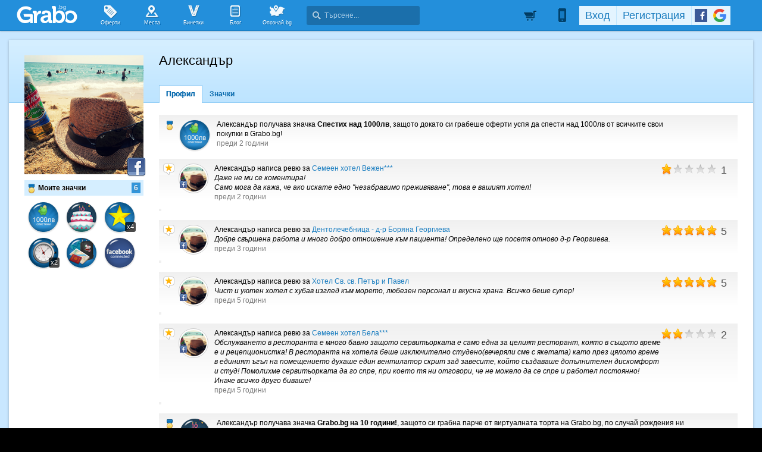

--- FILE ---
content_type: text/css
request_url: https://imgrabo.com/css/site_members.css?cb=202511031420
body_size: 36191
content:

#profile {
	overflow:visible;
}
#profile_top {
	height:10px;
	background-color:#D4EEFF;
	position:relative;
	overflow:visible;
}
#profilepage {
	background-image:url('//imgrabo.com/design/site/profilepage.gif');
	background-repeat:repeat-x;
	background-position:top left;
	background-color:#fff;
	overflow: visible;
}
#profile_left {
	margin-top:16px;
	width:200px;
	float:left;
	margin-left:26px;
	overflow:visible;
}
#profile_aboutme {
	background-color: #f1f1f1;
	padding:10px;
	line-height:1.4;
}
#profile_saved, .profile_saved {
	background-color:#F7F7F7;
	text-align:center;
	padding:10px;
	color:#777;
	margin-bottom:15px;
	border-top:1px solid #E5E5E5;
}
#profile_saved b, .profile_saved b {
	font-size:22px;
	display:block;
	font-weight:normal;
	color:#000;
}
#profile_saved sup, .profile_saved sup {
	font-size:14px;
}
#profile_right {
	width:682px;
	float:left;
	margin-left:26px;
	overflow:visible;
	position:relative;
}
body.w1250 #profile_right {
	width:972px;
}
#profile_right h1{
	text-shadow:0px 1px 0 #dcf1ff;
	font-size:22px;
	font-family:Arial, sans-serif;
	font-weight:normal;
	margin-top:12px;
	margin-bottom:3px;
}
#profile_right #profile_usermeta{
	color: #3386c0;
	text-shadow:0px 1px 0 #dcf1ff;
}
#profilenav {
	margin-top:11px;
	margin-bottom:20px;
}
#profilenav a {
	color:#076aae;
	display:block;
	float:left;
}
#profilenav a:hover {
	color:#00416e;
}
#profilenav a b {
	display:block;
	float:left;
	padding:8px 12px;
	text-shadow:0px 1px 0 #ddf1ff;
}
#profilenav a.onprofilenav {}
#profilenav a.onprofilenav b {
	text-shadow: 0px 0px 0;
	background: #FFF;
	border: 1px solid #90CCF5;
	border-bottom: 0px;
	padding: 7px 11px;
	padding-bottom: 8px;	
}
#profilebtns {
	position:absolute;
	top:10px;
	right:0px;
}
#profilebtns a {
	display:block;
	float:right;
	background-position:top right;
	margin-left:5px;
}
#profilebtns a b{
	display:block;
	float:right;
	background-position:top left;
	background-repeat:no-repeat;
}
#profilebtns a:hover {
	background-position:bottom right;
}
#profilebtns a:hover b{
	background-position:bottom left;
}
#profile_friendme {
	background-image:url('//imgrabo.com/design/site/friendbtn.gif');
}
#profile_friendme b {
	background-image:url('//imgrabo.com/design/site/friendbtn_b.gif');
	color:white;
	padding:8px 12px 9px 33px;
	text-shadow:0px 1px 0 #1b7505;
}
#profile_message {
	background-image:url('//imgrabo.com/design/site/mailbtn.gif');
}
#profile_message b {
	background-image:url('//imgrabo.com/design/site/mailbtn_b.gif');
	color:#0669ad;
	text-shadow:0px 1px 0 #fff;
	padding:8px 12px 9px 42px;
}
#profile_message:hover b {
	color:#085081;
}

#profile_isfriend {
	display:block;
	float:right;
	background-position:top left;
	margin-left:5px;
	background-image:url('//imgrabo.com/design/site/profile_isfriend.gif');
}
#profile_isfriend b {
	display:block;
	float:right;
	padding:8px 0px 9px 33px;
	text-shadow:0px 1px 0 #fff;
}
#profile_isfriend a {
	display:block;
	float:right;
	width: 31px;
	height:31px;
	background-image:url('//imgrabo.com/design/site/profile_delfriend.gif');
}
#profile_reqsent {
	display:block;
	float:right;
	background-position:top right;
	margin-left:5px;
	background-image:url('//imgrabo.com/design/site/profile_reqsent1.gif');
}
#profile_reqsent b {
	display:block;
	float:right;
	padding:8px 10px 9px 33px;
	color:#1b7405;
	background-repeat:no-repeat;
	background-image:url('//imgrabo.com/design/site/profile_reqsent.gif');
}
#profile_activity {
	overflow:visible;
	padding-bottom:13px;
}
#profile_activity h3 {
	padding-bottom:3px;
	font-size:18px;
	font-family:arial, sans-serif;
	font-weight:normal;
}

#actfeedttl {
	margin-bottom: 10px;
	overflow: visible;
	height: 30px;
}
#actfeedttl h3 {
	float:left;
	padding-top:3px;
	padding-right:10px;
}
#profile_edit {
	background-image:url('//imgrabo.com/design/site/mailbtn.gif');
}
#profile_edit b {
	background-image:url('//imgrabo.com/design/site/editbtn_b.gif');
	color:#0669ad;
	text-shadow:0px 1px 0 #fff;
	padding:8px 12px 9px 42px;
}
#profile_edit:hover b {
	color:#085081;
}
.activity {
	overflow:visible;
	background-repeat:no-repeat;
	clear:both;
	margin-bottom:3px;
	background: #fafafa;
	background: -moz-linear-gradient(top, #f3f3f3 0%, #ffffff 66%);
	background: -webkit-linear-gradient(top, #f3f3f3 0%,#ffffff 66%);
	background: linear-gradient(to bottom, #f3f3f3 0%,#ffffff 66%);
}
.activity2  {
	background-image:url('//imgrabo.com/design/site/activity2.gif');
	background-position:top left;
	background-repeat:no-repeat;
	padding:8px;
	padding-left:33px;
	position:relative;
	overflow:visible;
	line-height:1.4;
}
.activity2 small  {
	font-size:11px;
	color:#999;
}

.activity.like .activity2  {
	background-image:url('//imgrabo.com/design/site/activity_like.gif');
}
.activity.buy .activity2  {
	background-image:url('//imgrabo.com/design/site/activity_buy.gif');
}
.activity.comment .activity2  {
	background-image:url('//imgrabo.com/design/site/activity_comment.gif');
	padding-bottom:0px;
}
.activity.newyear .activity2  {
	background-image:url('//imgrabo.com/design/site/activity_kasmetche.gif');
	padding-bottom:0px;
}
.activity.newyear .activity_kasmetche_pojelanie {
	font-family: 'Georgia', arial, sans-serif;
	font-size:18px;
	line-height:normal;
	font-weight:normal;
	font-style:italic;
	color:black;
	padding:2px 0px;
}

.activity.comment {
	padding-bottom:8px;
}
.activity.signup .activity2  {
	background-image:url('//imgrabo.com/design/site/activity_signup.gif');
}
.activity.friend .activity2  {
	background-image:url('//imgrabo.com/design/site/activity_friend.gif');
}
.activity_piano .activity2 {
	background-image:url('//imgrabo.com/design/site/activity_piano.png');
}

.activity .del {
	display:none;
	width:23px;
	height: 26px;
	position:absolute;
	top:-6px;
	right:-10px;
	background-image:url('//imgrabo.com/design/site/profile_deldeal.png');
}
.activity .del:hover {
	background-position:bottom left;
}
.activity:hover .del {
	display:block;
}
.acthumb {
	float:left;
	width: 125px;
	height:77px;
	position:relative;
}
.acthumb a{
	display:block;
	width: 125px;
	height:77px;
	position:absolute;
	top:0px;
	left:0px;
}
.act_avatar {
	width:50px;
	height:50px;
	float:left;
	padding-right:10px;
	padding-bottom:8px;
	position: relative;
	overflow: visible;
}

.act_avatar a{
	display:block;
	padding:2px;
	border:1px solid #ccc;
	background-color:white;
	border-radius:50%;
}
.act_avatar a:hover{
	border:1px solid #aaa;
}

.act_avatar a img{
	width:44px;
	height:44px;
	border-radius:50%;
}
.actfriends {
	margin-top:6px;
}
.actfriends a img {
	border-radius:50%;
}
.actinfo {
	float:left;
	padding-left:10px;
	width: 500px;
}
body.w1250 .actinfo {
	width: 790px;
}
.activity.hasavatar .actinfo{
	width:430px;
}
body.w1250 .activity.hasavatar .actinfo{
	width:720px;
}
.actinfo small {
	display:block;
}
.acttl {
	display:block;
	font-weight:bold;
}
.actinfo .priceline {
	clear:both;
}
.actinfo .priceline strong {
	float:left;
}
.actinfo .priceline .oldprice {
	float:left;
	position:relative;
	color:#999;
	margin-left:5px;
}
.actinfo .priceline b {
	float:left;
	color:#0b9800;
	margin-left:5px;
}
.actinfo .priceline span {
	float:left;
	display:block;
	color:#333;
	margin-left:5px;
}
.actinfo .priceline .oldprice .djazga {
	position:absolute;
	width: 42px;
	height:15px;
	background-image:url('//imgrabo.com/design/site/djazga.png');
	_background-image:none;
	_height:7px;
	_border-bottom:2px solid brown;
	top:4px;
	left:0px;
}
.actcommentbody {
	background-image:url('//imgrabo.com/design/site/actcommentbody.gif');
	background-repeat:no-repeat;
	margin-left:34px;
}
.actcommentbody2 {
	background-image:url('//imgrabo.com/design/site/actcommentbody2.gif');
	background-repeat:no-repeat;
	background-position:bottom left;
	padding:10px;
	padding-left:32px;
	padding-bottom:7px;
	line-height:1.4;
}
.hasavatar .actcommentbody {
	background-image:url('//imgrabo.com/design/site/actcommentbody_hasavatar.gif');
}
.hasavatar .actcommentbody2 {
	background-image:url('//imgrabo.com/design/site/actcommentbody2_hasavatar.gif');
}
#activity_loadmore {
	display:block;
	background-image:url('//imgrabo.com/design/site/activity_more.png');
	background-position:top left;
	line-height:29px;
	padding-left:10px;
	height:29px;
}
#activity_loadmore:hover {
	background-position:left -29px;
}
#activity_loadmore.inactive,
#activity_loadmore.inactive:hover	{	background-position:left -58px; color:#555;	}
.actparams {
	color:#777;
}

.actparams span {
	visibility:hidden;
}
.activity:hover .actparams span {
	visibility:visible;
}
#addavatar {
	display:block;
	height:228px;
	width:200px;
	background-image:url('//imgrabo.com/design/site/addavatarbtn.png');
}
#addavatar b {
	display:block;
	width: 112px;
	padding-top:162px;
	margin-left:47px;
	text-align:center;
	color:white;
	text-shadow:0px 1px 0 #057417;
}
#addavatar:hover {
	background-position:bottom right;
}
.act_comrow {
	background-image:url('//imgrabo.com/design/site/actcomments_backgr.gif');
	background-repeat:repeat-x;
	height: 24px;
	border-top:1px solid #fafafa;
	border-bottom:1px solid #d7d7d7;
}
.act_comrow.roundtop {
	background-image:url('//imgrabo.com/design/site/act_comrow.gif');
	background-position:top left;
}
.act_comrow.roundtop div.act_comrow2 {
	background-image:url('//imgrabo.com/design/site/act_comrow2.gif');
	background-position:top right;
	background-repeat:no-repeat;
}
.act_comrow_likes {
	background-image:url('//imgrabo.com/design/site/actcomments_likes.gif');
	background-repeat:no-repeat;
	height: 24px;
	line-height:24px;
	padding-left:30px;
	background-position:10px 5px;
	color:#666;
}

.seeprevcom {
	background-image:url('//imgrabo.com/design/site/actcomments_commentsicon.gif');
	background-repeat:no-repeat;
	height: 24px;
	line-height:24px;
	padding-left:30px;
	background-position:10px 6px;
	display:block;
	float:left;
}
.act_commentform {
	background-color:#f4f4f4;
	padding:8px;
	border-top:1px solid white;
	-webkit-border-bottom-right-radius: 4px;
	-webkit-border-bottom-left-radius: 4px;
	-moz-border-radius-bottomright: 4px;
	-moz-border-radius-bottomleft: 4px;
	border-bottom-right-radius: 4px;
	border-bottom-left-radius: 4px;
}
.act_commentform .act_smallcomment {
	height: 28px;
	background-image:url('//imgrabo.com/design/site/act_smallcomment.gif');
	background-position:top left;
	line-height:28px;
	display:block;
	width:590px;
}
.act_commentform .act_smallcomment b{
	height: 28px;
	background-image:url('//imgrabo.com/design/site/act_smallcomment_2.gif');
	background-position:top right;
	background-repeat:no-repeat;
	line-height:28px;
	display:block;
	padding-left:10px;
	font-size:11px;
	color:#aaa;
	font-weight:normal;
	cursor:text;
}
.act_commentform .act_smallcomment:hover {
	background-position:bottom left;
}
.act_commentform .act_smallcomment:hover b{
	background-position:bottom right;
	color:#666;
}

.act_postcommentavatar {
	width:50px;
	height:50px;
	float:left;
}
.act_cominput {
	padding-left:7px;
}
.act_cominput textarea {
	width:520px;
	-webkit-border-radius: 4px;
	-moz-border-radius: 4px;
	border-radius: 4px;
	padding:5px;
	border:1px solid #d0d0d0;
	font-family: Verdana, Arial, Helvetica, sans-serif;
	font-size: 12px;
	background:#f9f9f9 url('//imgrabo.com/design/site/act_cominput.gif') repeat-x;
	display:block;
	margin:1px;
	outline:none;
}
.act_cominput textarea:hover {
	border:1px solid #a9a9a9;
}
.act_cominput textarea:focus {
	border:2px solid #167abf;
	margin:0px;
}
.act_cominput input {
	margin-left:1px;
	cursor:pointer;
	margin-top:4px;
	padding:4px 10px 5px 10px;
	background-image:url('//imgrabo.com/design/site/act_combtn.gif');
	border:1px solid #005590;
	-webkit-border-radius: 4px;
	-moz-border-radius: 4px;
	border-radius: 4px;
	font-weight:bold;
	font-family: Verdana, Arial, Helvetica, sans-serif;
	font-size: 12px;
	color:white;
	text-shadow:0px 1px 0 #005590;
}
.act_cominput input:hover {
	background-position:0px -29px;
}
.act_cominput input:active {
	background-position:0px -58px;
	border:1px solid #004575;
}
.act_thecomments {
	background-color:#f4f4f4;
}
.act_onecomment {
	border-bottom:1px solid #e5e5e5;
	border-top:1px solid #f9f9f9;
	padding:8px;
	position:relative;
	padding-right:20px;
}
.act_onecomment_avatar {
	float:left;
	display:block;
	margin-right:8px;
}
.act_onecomment_avatar img{
	width:40px;
	height:40px;
}
.act_delcomment {
	display:block;
	width:15px;
	height:15px;
	position:absolute;
	top:6px;
	right:6px;
	background-image:url('//imgrabo.com/design/site/act_closecomment.gif');
	display:none;
}
.act_onecomment:hover .act_delcomment {
	display:block;
}
.act_delcomment:hover {
	background-position:0px -15px;
}
.act_delcomment:active {
	background-position:0px -30px;
}


.pbox {
	clear:both;
	margin-bottom:10px;
}
.pbox_ttl {
	background: #E0F1FD;
	height: 35px;
	border: 1px solid #C8E4F6;
	margin-bottom:-1px;
}
.pbox_ttl h2 {
	font-size:12px;
	font-family:verdana, sans-serif;
	display:block;
	float:left;
	padding:10px;
}
.pbox_links {
	float:right;
	padding:10px;
	padding-right:12px;
}
.pbox_links a {
	display:Block;
	float:right;
	margin-left:12px;
}
.pbox_content {
	background-color: #EBF6FE;
	border-left:1px solid #c8e4f6;
	border-right:1px solid #c8e4f6;
	border-bottom:1px solid #c8e4f6;
}
.pbox_ftr {
	display:none;
}
.pbox_deals {
	padding-top:10px;
	padding-left:10px;
	border-top: 1px solid #C8E4F6;
}
body.w1250 .pbox_deals {
	padding-top:20px;
	padding-left:20px;
	padding-bottom:10px;
}
.profile_deal {
	width:155px;
	margin-right:12px;
	float:left;
	overflow:visible;
}
body.w1250 .profile_deal {
	width:167px;
	margin-right:15px;
	padding-bottom:5px;
}
.profile_dealthumb {
	height: 95px;
	position:relative;
	overflow:visible;
}
body.w1250 .profile_dealthumb {
	height:101px;
}
.profile_dealthumb a img {
	border:0px;
}
body.w1250 .profile_dealthumb a img {
	width:100%;
	height:100%;
}
.profile_deal_overthumb {
	position:absolute;
	top:0px;
	left:0px;
	width:155px;
	height:95px;
	box-shadow:inset 0px 0px 1px rgba(0, 0, 0, .5);
}
body.w1250 .profile_deal_overthumb {
	width:167px;
	height:101px;
}
.profile_deal_ttl {
	padding:5px;
	line-height:1.4;
	display:block;
}
.profile_deldeal {
	display:none;
	width:23px;
	height: 26px;
	position:absolute;
	top:-6px;
	left:139px;
	background-image:url('//imgrabo.com/design/site/profile_deldeal.png');
}
body.w1250 .profile_deldeal {
	left:151px;
}
.profile_deldeal:hover {
	background-position:bottom left;
}
.profile_deal:hover .profile_deldeal {
	display:block;
}
.profile_dealprice {
	margin-bottom:10px;
	padding-left:5px;
}
.profile_dealprice small {
	font-size:12px;
	font-weight:bold;
	color:#848e95;
	display:block;
	float:left;
	padding-left:3px;
	padding-right:3px;
}
.profile_dealprice b {
	display:block;
	float:left;
}
.profile_dealprice span {
	display:block;
	float:left;
	color:#848e95;
	margin-right:5px;
	position:relative;
}
.profile_dealprice strong {
	display:block;
	float:left;
	color:#007d06;
	margin-right: 5px;
}
.profile_dealprice span .profdjazga {
	position:absolute;
	width: 42px;
	height:15px;
	background-image:url('//imgrabo.com/design/site/djazga.png');
	_background-image:none;
	_height:7px;
	_border-bottom:2px solid brown;
	top:4px;
	left:0px;
}
.profile_comment {
	float:left;
	color:#8dadc3;
	text-shadow:0px 1px 0 #fff;
	padding-top:10px;
	padding-left:10px;
}
.pbox_ftr_comments {
	display:none;
}
.deals_nextrow {
	clear:both;
	height:10px;
}

/*************************************/
#loadingfriends {
	background-image:url('//imgrabo.com/design/site/loadingfriends.gif');
	background-repeat:no-repeat;
	height:200px;
	background-position:450px 70px;
	background-color:white;
}
/*******************/
#friends {
	clear:both;
	overflow:visible;
}
#friendsttl {
	background-image:url('//imgrabo.com/design/site/friends_hdr.png');
	background-repeat:no-repeat;
	background-position:top left;
	border-bottom:1px solid #90ccf5;
}
#friendsttl h1{
	font-size:18px;
	font-weight:normal;
	padding:7px;
	padding-left:45px;
	text-shadow:0px 1px 0 #f4fbff;
	display:block;
}
#friends_fb {
	background-image:url('//imgrabo.com/design/site/friends_fbbackgr.gif');
	background-repeat:repeat-x;
	background-color:white;
	background-position:bottom left;
	border-bottom:1px solid #b3dcf8;
}
#friends_fb h2 {
	width:240px;
	float:left;
	font-weight:normal;
	color: #4367a4;
	padding-right:50px;
	background-image:url('//imgrabo.com/design/site/friends_fbarrows.gif');
	background-repeat:no-repeat;
	background-position:270px 17px;
	padding-top:10px;
	padding-bottom:10px;
	text-align:right;
	padding-left:20px;
	line-height:1.1;
	margin-top:5px;
	margin-right:10px;
}
#friends_fbbtn {
	display:block;
	float:left;
	background-image:url('//imgrabo.com/design/site/friends_fbbtn.gif');
	width:144px;
	color:white;
	font-weight:bold;
	text-shadow: #374f7c;
	padding-left:50px;
	height:43px;
	margin-top:10px;
	padding-top:9px;
	text-shadow:0px 1px 0 #2a3f63;
	margin-bottom:7px;
}
#friends_fbbtn:hover {
	background-position:bottom left;
}
#friends_fbwidget {
	float:left;
	margin-left:15px;
	margin-top:10px;
}
/*******************/
#friendlist {
	background-image:url('//imgrabo.com/design/site/friendslist_backgr.gif');
	background-color:white;
}
#friendlist .friend {
	width: 479px;
	float:left;
	height: 60px;
	background-image:url('//imgrabo.com/design/site/friend_backgr.gif');
}
#friendlist .friend.left {
	margin-right:2px;
}
.friend .friendavatar {
	float:left;
	width:40px;
	height:40px;
	margin-top: 10px;
	margin-left:9px;
}
.friend .friend_info {
	float:left;
	width:380px;
	margin-top: 14px;
	margin-left:10px;
	color: #5cb1eb;
}
.friend .friend_info a {
	display:block;
	margin-bottom:2px;
	font-weight:bold;
}
.friend .delfriends {
	display:block;
	width: 21px;
	height:21px;
	background-image:url('//imgrabo.com/design/site/friend_del.gif');
	float:right;
	margin-top:20px;
	margin-right:15px;
}
.friend .delfriends:hover {
	background-position:bottom left;
}
#friendlist .friend.del {
	background-image:url('//imgrabo.com/design/site/friend_backgr_del.gif');
}
#friendlist .friend.del .friend_info{
	color:#f89c9c;
}
#friendlist .friend.del .friend_info a{
	color:#840000;
}
#friendlist.friendsnew_friendlist .friend {
	width: auto;
	float:none;
}
#friendlist .friend.request {
	background-image:url('//imgrabo.com/design/site/friend_backgr_request.gif');
}
.friend.request img {
	border-radius: 50% 50%;
}

#friendlist .friend.request .friend_info{
	color:#caa95d;
	width:215px;
	margin-left: 12px;
}
#friendlist .friend.request .friend_info a{
	color:#986d0b;
}
#friendlist .friend .reqbtn {
	line-height:14px;
	display:block;
	float:right;
	margin-top: 14px;
	margin-right:5px;
}
#friendlist .friend .reqbtn {
	display:block;
	float:right;
	margin-top: 14px;
	margin-right:8px;
	background-position:top right;
}
#friendlist .friend .reqbtn b {
	display:block;
	float:right;
	padding:8px 10px;
	background-position:top left;
	background-repeat:no-repeat;
}
#friendlist .friend .reqbtn.ignore {
	background-image:url('//imgrabo.com/design/site/friend_req_ignore.gif');
	margin-right:15px;
}
#friendlist .friend .reqbtn.ignore b {
	background-image:url('//imgrabo.com/design/site/friend_req_ignore2.gif');
	color:#8b0000;
	text-shadow:0px 1px 0 #fff;
}

#friendlist .friend .reqbtn.accept {
	background-image:url('//imgrabo.com/design/site/friend_req_accept.gif');
}
#friendlist .friend .reqbtn.accept b {
	background-image:url('//imgrabo.com/design/site/friend_req_accept2.gif');
	color:#fff;
	text-shadow:0px 1px 0 #227110;
}



#friendlist .friend .reqbtn:hover {
	background-position:bottom right;
}
#friendlist .friend .reqbtn:hover b {
	background-position:bottom left;
}


#friendlist .friend .reqbtn.ignore:hover b {
	color:#fff;
	text-shadow:0px 1px 0 #8b0000;
}
#friendsnewttl {
	background-image:url('//imgrabo.com/design/site/friendsttl.gif');
	background-color: #fff8b0;
	font-weight:bold;
	padding:8px;
	background-position:top left;
	background-repeat:repeat-x;
	text-shadow:0px 1px 0 #fffcdb;
	border-top:1px solid #fffef0;
	border-bottom:1px solid #d4be6a;
}

/*******************/
#profile_hasrequest {
	background-image:url('//imgrabo.com/design/site/profile_hasrequest.gif');
	background-repeat:no-repeat;
	margin-bottom: 7px;
	padding-bottom: 15px;
}
#profile_hasrequest.friend-message-holder {
	background: #fff6e5;
	border-radius: 4px;
	margin-bottom: 10px;
}
.friend-message-holder .reqbtn.accept {background: #3e9f27;}
.friend-message-holder .reqbtn.ignore{background: #ff2c22;}
.friend-message-holder .reqbtn.accept:hover {background: #227110;}
.friend-message-holder .reqbtn.ignore:hover {background: #ce261d;}
.friend-message-holder .reqbtn.accept b, .friend-message-holder .reqbtn.ignore b {background-image: none;}
.friend-message-holder .reqbtn.accept, .friend-message-holder .reqbtn.ignore {border-radius: 4px;}
.friend-message-holder .reqbtn.ignore b {color: #fff; text-shadow: none;}
#profile_hasrequest strong {
	float:left;
	display:block;
	width:460px;
	margin-top: 22px;
	margin-left: 20px;
	text-shadow:0px 1px 0 #fffef2;
}
#profile_hasrequest strong span{
	display: block;
	padding-top: 3px;
	font-weight: normal;
}

/*******************/
.reqbtn {
	line-height:14px;
	display:block;
	float:right;
	margin-top: 14px;
	margin-right:5px;
}
.reqbtn {
	display:block;
	float:right;
	margin-top: 14px;
	margin-right:8px;
	background-position:top right;
}
.reqbtn b {
	display:block;
	float:right;
	padding:8px 10px;
	background-position:top left;
	background-repeat:no-repeat;
}
.reqbtn.ignore {
	background-image:url('//imgrabo.com/design/site/friend_req_ignore.gif');
	margin-right:15px;
}
.reqbtn.ignore b {
	background-image:url('//imgrabo.com/design/site/friend_req_ignore2.gif');
	color:#8b0000;
	text-shadow:0px 1px 0 #fff;
}

.reqbtn.accept {
	background-image:url('//imgrabo.com/design/site/friend_req_accept.gif');
}
.reqbtn.accept b {
	background-image:url('//imgrabo.com/design/site/friend_req_accept2.gif');
	color:#fff;
	text-shadow:0px 1px 0 #227110;
}

.reqbtn:hover {
	background-position:bottom right;
}
.reqbtn:hover b {
	background-position:bottom left;
}

.reqbtn.ignore:hover b {
	color:#fff;
	text-shadow:0px 1px 0 #8b0000;
}
/*******************/
#profile_friends {
	background: none !important;
}
#profile_friends .profriend {
	width:341px;
	float:left;
	height:71px;
}
#profile_friends .profriend .profriend_avatar {
	float:left;
	margin-top:10px;
	margin-left:11px;
	border-bottom:1px solid white;
}
#profile_friends .profriend div{
	float:left;
	margin-top:13px;
	margin-left:10px;
	width:250px;
	color:#81b9e0;
	text-shadow:0px 1px 0 #f7fbfe;
}
#profile_friends .profriend div a{
	display:block;
	font-weight:bold;
	padding-bottom:2px;
}
/*****************************/

#nofriends {
	background-color:white;
}
#nofriends_fb {
	width:450px;
	float:right;
	padding-top:26px;
}
#nofriends_fb div {
	padding-top:10px;
	clear:both;
}
#nofbtn {
	display:block;
	float:left;
	background-image:url('//imgrabo.com/design/site/friends_nofr_btn.gif');
	background-position:top right;
}
#nofbtn b {
	display:block;
	float:left;
	background-image:url('//imgrabo.com/design/site/friends_nofr_btn2.gif');
	background-position:top left;
	background-repeat:no-repeat;
	font-size:18px;
	color:white;
	text-shadow:0px 1px 0 #3a5480;
	font-weight:normal;
	height: 34px;
	padding-left:47px;
	padding-right:15px;
	padding-top:9px;
	font-family:arial, sans-serif;
}
#nofbtn:hover {
	background-position:bottom right;
}
#nofbtn:hover b {
	background-position:bottom left;
}
#nofriends_intro {
	width: 470px;
	float:left;
	margin-top:20px;
	margin-left: 30px;
}
#nofriends_intro h2 {
	font-size:30px;
	color: #3d5784;
	font-weight:normal;
}
#nofriends_intro h3 {
	font-size:18px;
	margin-top:10px;
	color: #000;
	font-weight:normal;
}
#nofriends_intro p {
	font-size:18px;
	color: #666;
	font-weight:normal;
	margin-top:10px;
}
#friendreasons {
	clear:both;
	margin-left: 30px;
	padding-top:10px;
	padding-bottom:30px;
}
#friendreasons ul li {
	float:left;
	width:430px;
	background-image:url('//imgrabo.com/design/site/friendreasons.gif');
	background-repeat:no-repeat;
	background-position:0px 3px;
	margin-top:5px;
	padding-left:12px;
}


/***********************/
#profile_activity {
	overflow:visible;
	padding-bottom:13px;
}
#profile_activity h3 {
	padding-bottom:3px;
	font-size:18px;
	font-family:arial, sans-serif;
	font-weight:normal;
}
.activity {
	overflow:visible;
	background-repeat:no-repeat;
	clear:both;
	margin-bottom:3px;
	background: #fafafa;
	background: -moz-linear-gradient(top, #f0f0f0 0%, #ffffff 66%);
	background: -webkit-linear-gradient(top, #f0f0f0 0%,#ffffff 66%);
	background: linear-gradient(to bottom, #f0f0f0 0%,#ffffff 66%);
}
.activity2  {
	background-image:url('//imgrabo.com/design/site/activity2.gif');
	background-position:top left;
	background-repeat:no-repeat;
	padding:8px;
	padding-left:33px;
	position:relative;
	overflow:visible;
	line-height:1.4;
}
.activity2::before{
	content:'';
	display:block;
	width:4px;
	height:4px;
	background:#f0f0f0;
	position:absolute;
	top:0px;
	left:0px;
}
.activity2 small  {
	font-size:11px;
	color:#999;
}

.activity.like .activity2  {
	background-image:url('//imgrabo.com/design/site/activity_like.gif');
}
.activity.buy .activity2  {
	background-image:url('//imgrabo.com/design/site/activity_buy.gif');
}
.activity.comment .activity2  {
	background-image:url('//imgrabo.com/design/site/activity_comment.gif');
	padding-bottom:0px;
}
.activity.comment {
	padding-bottom:8px;
}
.activity.signup .activity2  {
	background-image:url('//imgrabo.com/design/site/activity_signup.gif');
}
.activity.friend .activity2  {
	background-image:url('//imgrabo.com/design/site/activity_friend.gif');
}
.activity.baliuser .activity2  {
	background-image:url('//imgrabo.com/design/site/activity_baliuser.gif');
}
.activity.balivote .activity2  {
	background-image:url('//imgrabo.com/design/site/activity_balivote.gif');
}
.activity.newbadge .activity2  {
	background-image:url('//imgrabo.com/design/site/activity_newbadge.gif');
}
.activity.bday4 .activity2  {
	background-image:url('//imgrabo.com/design/site/activity_bday_bitcoin.gif');
}

.activity .del {
	display:none;
	width:23px;
	height: 26px;
	position:absolute;
	top:-6px;
	right:-10px;
	background-image:url('//imgrabo.com/design/site/profile_deldeal.png');
}
.activity .del:hover {
	background-position:bottom left;
}
.activity:hover .del {
	display:block;
}
.acthumb {
	float:left;
	width: 125px;
	height:77px;
	position:relative;
}
.acthumb a{
	display:block;
	width: 125px;
	height:77px;
	position:absolute;
	top:0px;
	left:0px;
}
.actinfo {
	float:left;
	padding-left:10px;
	width: 500px;
}
body.w1250 .actinfo {
	width:790px;
}
.acttl {
	display:block;
	font-weight:bold;
}
.actinfo .priceline {
	clear:both;
}
.actinfo .priceline strong {
	float:left;
}
.actinfo .priceline .oldprice {
	float:left;
	position:relative;
	color:#999;
	margin-left:5px;
}
.actinfo .priceline b {
	float:left;
	color:#0b9800;
	margin-left:5px;
}
.actinfo .priceline span {
	float:left;
	display:block;
	color:#333;
	margin-left:5px;
}
.actinfo .priceline .oldprice .djazga {
	position:absolute;
	width: 42px;
	height:15px;
	background-image:url('//imgrabo.com/design/site/djazga.png');
	_background-image:none;
	_filter: progid:DXImageTransform.Microsoft.AlphaImageLoader(src='//imgrabo.com/design/site/djazga.png', sizingMethod='crop');
	top:4px;
	left:0px;
}
.actcommentbody {
	background-image:url('//imgrabo.com/design/site/actcommentbody.gif');
	margin-left:34px;
}
.actcommentbody2 {
	background-image:url('//imgrabo.com/design/site/actcommentbody2.gif');
	background-repeat:no-repeat;
	background-position:bottom left;
	padding:10px;
	padding-left:32px;
	padding-bottom:7px;
	line-height:1.4;
}
#activity_loadmore {
	display:block;
	background: #E7F5FF;
	background-position:top left;
	line-height:29px;
	padding-left:10px;
	border: 1px solid #C8E4F6;
}
#activity_loadmore:hover {
	background:#F2FAFF;
}


.actparams {
	color:#777;
}

.actparams span {
	visibility:hidden;
}
.activity:hover .actparams span {
	visibility:visible;
}

#profile_activity.activityhasavatars .actinfo {
	width:430px;
}

.act_comrow {
	background-image:url('//imgrabo.com/design/site/actcomments_backgr.gif');
	background-repeat:repeat-x;
	height: 24px;
	border-top:1px solid #fafafa;
	border-bottom:1px solid #d7d7d7;
}
.act_comrow.roundtop {
	background-image:url('//imgrabo.com/design/site/act_comrow.gif');
	background-position:top left;
}
.act_comrow.roundtop div.act_comrow2 {
	background: #F4F4F4;
}
.act_comrow_likes {
	background-image:url('//imgrabo.com/design/site/actcomments_likes.gif');
	background-repeat:no-repeat;
	height: 24px;
	line-height:24px;
	padding-left:30px;
	background-position:10px 5px;
	color:#666;
}
.seeprevcom {
	background-image:url('//imgrabo.com/design/site/actcomments_commentsicon.gif');
	background-repeat:no-repeat;
	height: 24px;
	line-height:24px;
	padding-left:30px;
	background-position:10px 6px;
	display:block;
	float:left;
}

.act_commentform {
	background-color:#f4f4f4;
	padding:8px;
	border-top:1px solid white;
	-webkit-border-bottom-right-radius: 4px;
	-webkit-border-bottom-left-radius: 4px;
	-moz-border-radius-bottomright: 4px;
	-moz-border-radius-bottomleft: 4px;
	border-bottom-right-radius: 4px;
	border-bottom-left-radius: 4px;
}
.act_commentform .act_smallcomment {
	height: 28px;
	background-image:url('//imgrabo.com/design/site/act_smallcomment.gif');
	background-position:top left;
	line-height:28px;
	display:block;
	width:590px;
}
.act_commentform .act_smallcomment b{
	height: 28px;
	background-image:url('//imgrabo.com/design/site/act_smallcomment_2.gif');
	background-position:top right;
	background-repeat:no-repeat;
	line-height:28px;
	display:block;
	padding-left:10px;
	font-size:11px;
	color:#aaa;
	font-weight:normal;
	cursor:text;
}
.act_commentform .act_smallcomment:hover {
	background-position:bottom left;
}
.act_commentform .act_smallcomment:hover b{
	background-position:bottom right;
	color:#666;
}

.act_postcommentavatar {
	width:50px;
	height:50px;
	float:left;
}
.act_cominput {
	padding-left:7px;
}
.act_cominput textarea {
	width:520px;
	-webkit-border-radius: 4px;
	-moz-border-radius: 4px;
	border-radius: 4px;
	padding:5px;
	border:1px solid #d0d0d0;
	font-family: Verdana, Arial, Helvetica, sans-serif;
	font-size: 12px;
	background-image:url('//imgrabo.com/design/site/act_cominput.gif');
	background-repeat:repeat-x;
	display:block;
	margin:1px;
}
.act_cominput textarea:hover {
	border:1px solid #a9a9a9;
}
.act_cominput textarea:focus {
	border:2px solid #167abf;
	margin:0px;
}
.act_cominput input {
	margin-left:1px;
	cursor:pointer;
	margin-top:4px;
	padding:4px 10px 5px 10px;
	background-image:url('//imgrabo.com/design/site/act_combtn.gif');
	border:1px solid #005590;
	-webkit-border-radius: 4px;
	-moz-border-radius: 4px;
	border-radius: 4px;
	font-weight:bold;
	font-family: Verdana, Arial, Helvetica, sans-serif;
	font-size: 12px;
	color:white;
	text-shadow:0px 1px 0 #005590;
}
.act_cominput input:hover {
	background-position:0px -29px;
}
.act_cominput input:active {
	background-position:0px -58px;
	border:1px solid #004575;
}


.act_thecomments {
	background-color:#f4f4f4;
}
.act_onecomment {
	border-bottom:1px solid #e5e5e5;
	border-top:1px solid #f9f9f9;
	padding:8px;
	position:relative;
	padding-right:20px;
}
.act_onecomment_avatar {
	float:left;
	display:block;
	margin-right:8px;
}
.act_onecomment_avatar img{
	width:40px;
	height:40px;
}
.act_delcomment {
	display:block;
	width:15px;
	height:15px;
	position:absolute;
	top:6px;
	right:6px;
	background-image:url('//imgrabo.com/design/site/act_closecomment.gif');
	display:none;
}
.act_onecomment:hover .act_delcomment {
	display:block;
}
.act_delcomment:hover {
	background-position:0px -15px;
}
.act_delcomment:active {
	background-position:0px -30px;
}


.activity_breview .activity2{background-image:url('//imgrabo.com/design/site/activity_breview.gif');}
.activity_breview .activity_brhead{color:#848484;}
.activity_breview a img{border:0;}
.activity_breview .activity_brhead .activity_brname{padding-top:2px;float:left;}
.activity_breview .bprh-rate{margin-top:0px;}
.activity_breview .bprh-rate span{margin-top:-1px;}
.activity_breview .activity_commentbox { font-style: italic; }

.activity_businessfan .activity2{
	background-image:url('//imgrabo.com/design/site/activity_businessfan.gif');

}
.activity_businessfan .act_bfanpic{
	float: left;
	position: relative;
	display: block;
}
.activity_businessfan a img{border:0;}
.activity_businessfan .act_bfanpic span{
	border:1px solid rgba(0,0,0,0.05);
	position: absolute;
	top: 0px;
	left: 0px;
	width: 89px;
	height: 88px;
	_display: none;
}
.activity_businessfan .act_bfanpictxt{padding-left:10px;}
.activity_businessfan .act_bfanpictxt .bpmlt-rate-hld{margin-top:6px;margin-bottom:3px;}

/**********************************************************/

.profile_relativewrap{
	position: relative;
	overflow: visible;
}
.profile_fbconnected{
	display: block;
	background: url('//imgrabo.com/design/site/profile_fb_icon.png') no-repeat;
	width: 32px;
	height: 32px;
	position: absolute;
	bottom: -4px;
	right: -4px;
	z-index: 6;
}

/******************************/

.prof_badge_activity{
	background:white url('//imgrabo.com/design/site/prof_badge_activity_bg.gif') 0 41px no-repeat;
	min-height:500px;
	padding-left:6px;
	overflow: visible;
}
.prof_badge_activity_big{
	display:block;
	float:left;
	position:relative;
}
.prof_badge_activity_big img{border:none;margin:4px 7px;}
.prof_badge_activity_big span{
	background:url('//imgrabo.com/design/site/prof_badge_activity_big.png') no-repeat;
	width:173px;
	height:173px;
	position:absolute;
	top:0px;
	left:0px;
	_display:none;
}
.prof_badge_activity_txt{padding-top:50px;padding-left:6px;}
.prof_badge_activity_txt strong{
	font-family: Arial,Helvetica,sans-serif;
    font-size: 18px;
	font-weight:normal;
	line-height:23px;
	color:#696969;
	display:block;
}
.prof_badge_activity_txt strong a{
	font-family: Arial,Helvetica,sans-serif;
    font-size: 18px;
	font-weight:normal;
}
.prof_badge_activity_txt .actparams{margin-top:4px;}
.prof_badge_activity_txt:hover .actparams span{visibility:visible;margin-top:10px;}
.prof_badge_activity_txt strong b{color:black;font-weight:normal;}
.prof_badge_activity_txt small {font-size: 11px;color: #999;}
.prof_badge_activity_txt .actcomments{margin-top:10px;margin-left:-3px;}
.prof_badge_activity a.activity_back_btn{margin-top:16px;margin-bottom:0px;margin-left:7px;margin-right:16px;}
.prof_badge_activity #actfeedttl{text-align: center;margin-top:4px;margin-bottom:1px;}
.prof_badge_activity_txt .act_commentform .act_smallcomment{width:452px;}
.prof_badge_activity_txt .act_onecomment_avatar img{border:none;}
.prof_badge_activity_txt .act_cominput textarea{width:383px;}

body.w1250 .prof_badge_activity{
	background-image:url('//imgrabo.com/design/site/redesign/prof_badge_activity_bg_wide.gif');
}
/************************/

.activity.bizposts_like .activity2  {
 background-image:url('//imgrabo.com/design/site/bizposts/activity_bizposts_like.gif');
}
.activity.bizposts_review .activity2  {
 background-image:url('//imgrabo.com/design/site/bizposts/activity_bizposts_review.gif');
}

/************************/

body.w1250 .profile_businessfan {
	margin-right:-60px;
}

/************************/

.load_more_specific_activity {
    display: inline-block;
    background: #eee;
    padding: 5px 10px;
    border-radius: 3px 3px;
    margin: 5px 0 0 60px;
	color: #777;
}

.profile_saved_additional{
	position: relative;
	text-align: center;
	padding-top: 10px;
}
.profile_saved_meta{
	display: inline-block;
	padding-left: 19px;
	line-height: 18px;
	height: 16px;
	color: #666666;
	font-weight: normal;
	margin-right: 16px;
	margin-bottom: 3px;
}
.profile_saved_meta.vouchers{
	background: url(//imgrabo.com/design/site/redesign/br_deal_icons.png) 0 -34px no-repeat;
}
.profile_saved_meta.deals{
	background: url(//imgrabo.com/design/site/redesign/deals_coupon_tiny_icon.png) 0 0 no-repeat;
}
.profile_saved_meta small{
	display: block;
}

.profile_online {
	background: #42b942;
	border-radius: 4px;
	color: white;
	display: inline-block;
	font-family: Verdana;
	font-size: 11px;
	padding: 1px 6px 3px;
    text-shadow: none;
    vertical-align: middle;
	font-weight: normal;
	font-style: normal;
}

--- FILE ---
content_type: application/javascript; charset=utf-8
request_url: https://fundingchoicesmessages.google.com/f/AGSKWxWVICcILKk7Z7Kj9wzH7yrKI8w-jC4KIjiuUHVMkE-8uqi1Yhg0MTCtLIgvEFwPQgtApRvt8w8hpdExyqcCwm7819D57Zynq2Ke0q7ijG6bhvFVAEdxM9GWEMR3qXu4GK6JifEK9WUMkBjYfXue33Gb6BmHI0pACCfHLNUVUfPaEa--6y7g374C45jt/_/exitsplash./get_ad_/getadsettingsjs?/ads_door./ad_bottom.
body_size: -1290
content:
window['bddd3732-4234-4a1a-a14c-858836064777'] = true;